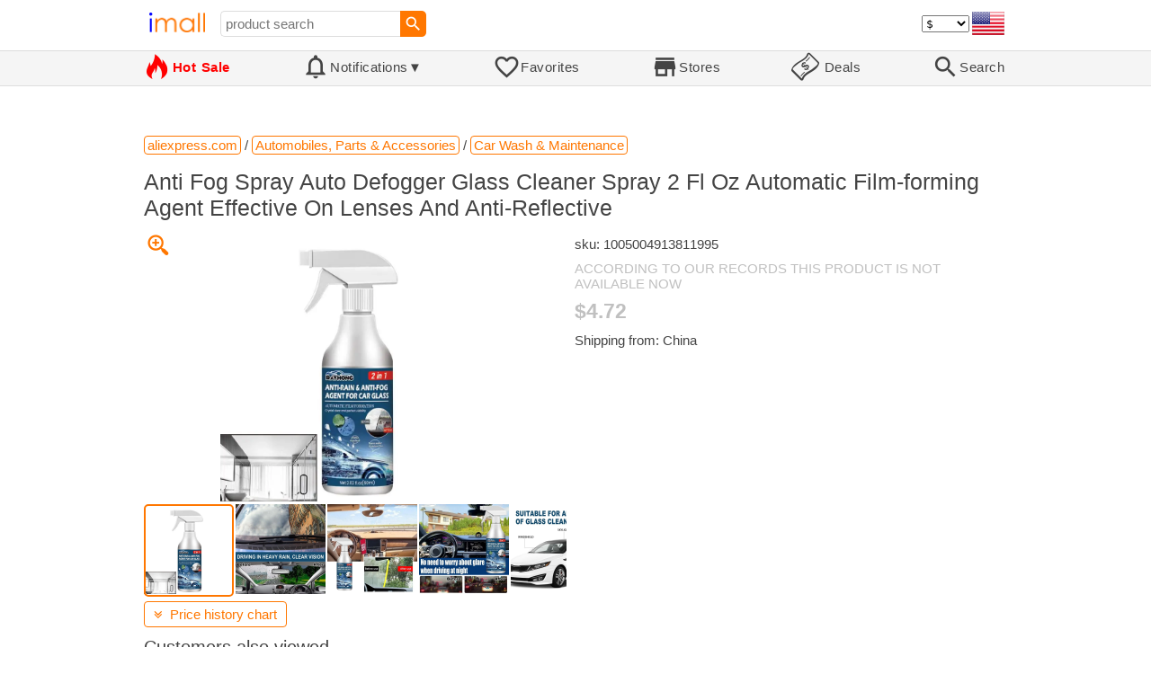

--- FILE ---
content_type: text/html; charset=UTF-8
request_url: https://imall.com/product/Anti-Fog-Spray-Auto-Defogger-Glass-Cleaner-2-Fl-Oz-Automatic-Film-forming-Agent-Effective-On-Lenses-And-Reflective/Automobiles-Parts-Accessories-Car-Wash-Maintenance/aliexpress.com/1005004913811995/144-221390625/en
body_size: 14253
content:

<!DOCTYPE HTML>
<html lang="en">
<head>
<link rel="preload" href="https://imall.com/common/IconsCSS.woff" as="font" type="font/woff2" crossorigin="anonymous">
<link rel="preload" href="https://fonts.gstatic.com/s/materialicons/v46/flUhRq6tzZclQEJ-Vdg-IuiaDsNc.woff2" as="font" type="font/woff2" crossorigin="anonymous">
<link rel="stylesheet" type="text/css" href="/_.css"/>
<script>var fss = {}</script>
<script src="/misc/js/_.js"></script>
<script async onload="LazyLoad_OnLoad()" src="https://cdnjs.cloudflare.com/ajax/libs/vanilla-lazyload/8.12.0/lazyload.min.js"></script>
<link rel="icon" href="/Icon.png" type="image/vnd.microsoft.icon"/>
<link rel="shortcut icon" href="/Icon.png" type="image/vnd.microsoft.icon"/>
<link rel="apple-touch-icon-precomposed" href="/Icon.png"/>

<title>Anti Fog Spray Auto Defogger Glass Cleaner Spray 2 Fl Oz Automatic Film-forming Agent Effective On Lenses And Anti-Reflective - buy at the price of $4.72 in aliexpress.com | imall.com</title>
<meta name="keywords" content="buy Anti Fog Spray Auto Defogger Glass Cleaner Spray 2 Fl Oz Automatic Film-forming Agent Effective On Lenses And Anti-Reflective 1005004913811995 Car Wash &amp; Maintenance Automobiles, Parts Accessories aliexpress.com Price $4.72">
<meta name="description" content="Anti Fog Spray Auto Defogger Glass Cleaner Spray 2 Fl Oz Automatic Film-forming Agent Effective On Lenses And Anti-Reflective in online-store aliexpress.com. Large selection of Car Wash &amp; Maintenance Automobiles, Parts Accessories in United States, United Kingdom, India, Germany, Ukraine, Australia, Canada, France, Sweden, Italy, Netherlands, Poland, Indonesia, Malaysia, Philippines, Spain, Brazil, Thailand, Turkey, Romania, Singapore, Greece, South Korea, Hungary, Mexico, Pakistan, Belgium, Japan, Vietnam, South Africa, Czech Republic, United Arab Emirates, Hong Kong, Switzerland, Portugal, Bulgaria, Saudi Arabia, Iran, Slovakia, Finland, Denmark, Ireland, Israel, China, Taiwan, Norway, Egypt, New Zealand, Croatia, Austria.">
<link rel="canonical" href="https://imall.com/product/Anti-Fog-Spray-Auto-Defogger-Glass-Cleaner-2-Fl-Oz-Automatic-Film-forming-Agent-Effective-On-Lenses-And-Reflective/Automobiles-Parts-Accessories-Car-Wash-Maintenance/aliexpress.com/1005004913811995/144-221390625/en"/>
<meta property="og:type" content="product"/>
<meta property="og:image" content="https://ae04.alicdn.com/kf/S64dab4b4ac3e4ea79955d5265cf14e72i.jpg"/>
<meta property="product:price:amount" content="4.72"/>
<meta property="product:price:currency" content="USD"/>
<meta property="og:title" content="Anti Fog Spray Auto Defogger Glass Cleaner Spray 2 Fl Oz Automatic Film-forming Agent Effective On Lenses And Anti-Reflective - buy at the price of $4.72 in aliexpress.com"/>
<meta property="og:url" content="https://imall.com/product/Anti-Fog-Spray-Auto-Defogger-Glass-Cleaner-2-Fl-Oz-Automatic-Film-forming-Agent-Effective-On-Lenses-And-Reflective/Automobiles-Parts-Accessories-Car-Wash-Maintenance/aliexpress.com/1005004913811995/144-221390625/en"/>

<meta http-equiv="Content-Type" content="text/html; charset=UTF-8"/>
<meta http-equiv="X-UA-Compatible" content="IE=edge"/>
<meta name="apple-mobile-web-app-capable" content="yes"/>
<meta name="mobile-web-app-capable" content="yes"/>
<meta name="viewport" content="width=device-width, initial-scale=1.0"/>
<link rel="manifest" href="/manifest.webapp"/>

<script>
Template_PreInitJS('product', "https:\/\/imall.com\/product\/Anti-Fog-Spray-Auto-Defogger-Glass-Cleaner-2-Fl-Oz-Automatic-Film-forming-Agent-Effective-On-Lenses-And-Reflective\/Automobiles-Parts-Accessories-Car-Wash-Maintenance\/aliexpress.com\/1005004913811995\/144-221390625\/en", 'en', '', '', 'usd', 0, true);
fss.PageCategorization="product_e_144_221390625__1&PageID=1267633580";SessionRequestCreateEx();</script>
</head>
<body class="base_font" ontouchstart="">

<script>
var fssDevice = {};
fssDevice.IsTouch = (('ontouchstart' in w) || (navigator.msMaxTouchPoints > 0));
d.body.className += ' ' + (fssDevice.IsTouch ? 'touch' : 'desktop');

w.addEventListener('resize', Device_IsPhone_Init());
Device_IsPhone_Init();
</script>

<div class="MaxWidth" style="margin-bottom:10px;margin-top:10px;">

<div id="SearchMini" class="navigator_wrap">
<div style="padding-right:5px"><a id="nav_root" href="/?en-us-usd" title="iMall Home" class="navigator_logo_a"><span class="navigator_logo"></span></a></div>
<div class="search" style="font-size:15px;padding-left:10px;">
<form action="/search/" method="get" name="fssSearchMini" onsubmit="return ProductsSearchMini(event)">
<input id="lc_cc_curc_mini" type="hidden">
<div style="display:table-cell;vertical-align:middle;width:100%;"><input id="search_text_mini" name="search_text" type="search" placeholder="product search" title="product search" class="search_input search_text" style="width:100%;min-width:200px;font-size:15px;height:29px;"></div><div style="display:table-cell;vertical-align:middle;white-space:nowrap"><input type="submit" id="btnSearch_mini" onclick=" " class="button search_button" value="&#xE8B6;" style="border:none;font-family:Material Icons;font-size:21px;padding:0;width:29px;height:29px;"></div></form>
</div>

<div style="width:100%"></div>
<div class="notranslate notranslate100"><select id="CurrencyCode" onchange="CurrencyCode_Change(this.value)" title="select currency">
<option value="usd">$ &nbsp; &nbsp;USD
<option value="eur">€ &nbsp; &nbsp;EUR
<option value="rub">руб. RUB
<option value="uah">грн. UAH
</select></div>
<script>CurrencyCode_OptionsCheck();</script>
<script>CurrencyCode_Init();</script><div id="LNI_en"><a onclick="LanguageCodeSet('en')" class="Link Selection notranslate notranslate100" title="English">eng</a></div><div id="LNI_ru"><a onclick="LanguageCodeSet('ru')" class="LinkHover notranslate notranslate100" title="Русский">рус</a></div><div id="LNI_uk"><a onclick="LanguageCodeSet('uk')" class="LinkHover notranslate notranslate100" title="Українська">укр</a></div><script>LanguageNavigator_Init();</script>

<div><a href="/countries/?en#us" id="nav_country" q_class="HoverShadow" title="Select Country"><i class="navigator_country" id="nav_country_img" style="display:block;height:26px;width:36px;background-image: url(https://imall.com/countries/flags/us.png)"></i></a></div>
<script>Device_PhoneFooterHE_Init();</script>
</div>
</div>

<div id="TouchNavigatorPlaceholder"></div>
<div id="TouchNavigator_Wrap" class="SingleLine">
<script>
fssDevice.TouchNavigator_WrapHE = d.getElementById('TouchNavigator_Wrap');
if(fssDevice.IsTouch)
  fssDevice.TouchNavigator_WrapHE.style.display = 'none';
else
  fssDevice.TouchNavigator_WrapHE.style.visibility = 'hidden';
</script>
<div class="MaxWidth" style="overflow-x:auto;overflow-y:hidden;"><div id="TouchNavigator" class="TouchNavigator UserSelectNone"><a id="nav_home" href="/?en-us-usd" class="cell "><span><div class="icon" style="font-family:IconsCSS">&#59465;</div><div class="text">&nbsp;Home</div></span></a><a id="nav_hotsale" class="cell " style="color:red" href="/products/hot/?en-us-usd"><span><div class="icon" style="font-family:IconsCSS">&#59466;</div><div class="text" style="font-weight:bold">&nbsp;Hot Sale</div></span></a><a id="NotificationCountContainer" onclick="NotificationsOnClick(event)" class="cell "><span><div class="icon"><span style="position:relative"><span style="font-size:32px">&#xE7F5;</span><div id="NotificationCount" class="base_font" style="display:none"></div></span></div><div id="NotificationsTitle" class="text">Notifications</div></span></a><a href="/favorites/?en&tab=searches" class="cell "><span><div class="icon">&#xE87E;</div><div class="text">Favorites</div></span></a><a id="nav_stores" href="/stores/?en-us" class="cell "><span><div class="icon">&#xE8D1;</div><div class="text">Stores</div></span></a><a id="nav_deals" href="/deals/?en-us" class="cell "><span><div class="icon" style="font-family:IconsCSS">&#59454;</div><div class="text">&nbsp;Deals</div></span></a><a id="nav_search" href="/search/?en-us-usd" class="cell "><span><div class="icon">&#xE8B6;</div><div class="text">Search</div></span></a></div>
</div></div>
<a id="ContentStart" name="ContentStart"></a>
<div style="height:50px;margin:0 auto;max-width:960px"><div class="GAds_A_DisplayHorizontalHeight50"></div></div><script>
CountryCodeUpdate();

if(!fssDevice.IsTouch)
  d.getElementById('NotificationsTitle').innerHTML += /*fssDevice.IsTouch ? '&#9650' : */'&#9660';

if(!fssDevice.IsTouch)
  TouchNavigator_Init();
w.addEventListener('resize', TouchNavigator_Init);
</script>

<style>
.navigator_country {
  background-position: -2px -6px;
  background-repeat: no-repeat;
  background-size: 40px;
  min-width: 36px;
}
</style>

<div class="body_wrap">
<!--div class="body_wrap_background"> </div-->
<div class="content product" style="max-width:960px"><div id="content">


<script>
ProductUI_Init(144, 221390625, 4.72, 'usd', 0, [1,43.17,77.29743,0.8581976], 1735785550);
function fssSessionInit()
{Product_SessionInit(144,221390625,472, true);}
</script>

<div id="CategoriesBreadcrumbNavigator" itemscope itemtype="http://schema.org/BreadcrumbList"><span itemprop="itemListElement" itemscope itemtype="http://schema.org/ListItem"><a itemprop="item" href="/store/aliexpress.com/?en-usd" class="action_link breadcrumb"><span itemprop="name">aliexpress.com</span></a><meta itemprop="position" content="1"/></span> / <span itemprop="itemListElement" itemscope itemtype="http://schema.org/ListItem"><a itemprop="item" href="/store/aliexpress.com/Automobiles,-Parts-&-Accessories/?en-usd" class="action_link breadcrumb"><span itemprop="name">Automobiles, Parts & Accessories</span></a><meta itemprop="position" content="2"/></span> / <span itemprop="itemListElement" itemscope itemtype="http://schema.org/ListItem"><a itemprop="item" href="/store/aliexpress.com/Automobiles,-Parts-&-Accessories/Car-Wash-&-Maintenance/?en-usd" class="action_link breadcrumb"><span itemprop="name">Car Wash & Maintenance</span></a><meta itemprop="position" content="3"/></span></div><script>Product_CategoriesBreadcrumbNavigator_Fix();</script>


<div itemscope itemtype="http://schema.org/Product">
<div>
<h1 style="margin-left:0;text-align:left" itemprop="name">Anti Fog Spray Auto Defogger Glass Cleaner Spray 2 Fl Oz Automatic Film-forming Agent Effective On Lenses And Anti-Reflective</h1>

<div class="wrap"><a id="ProductImage_Show" href="//ae04.alicdn.com/kf/S64dab4b4ac3e4ea79955d5265cf14e72i.jpg" target="_blank" rel="noopener" class="UserSelectNone action_link_icon">&#59453;</a><div class="product_img_wrap"><img id="ProductImage" referrerpolicy="no-referrer" src="//ae04.alicdn.com/kf/S64dab4b4ac3e4ea79955d5265cf14e72i.jpg" alt="Anti Fog Spray Auto Defogger Glass Cleaner Spray 2 Fl Oz Automatic Film-forming Agent Effective On Lenses And Anti-Reflective" class="product_img" itemprop="image" onclick="ProductImage_Next()"><div id="ProductImage_Thumbnails"><div class="ThumbnailWrap" onclick="ProductImage_CurThumbnailSet(event.currentTarget)"><img referrerpolicy="no-referrer" src="//ae04.alicdn.com/kf/S64dab4b4ac3e4ea79955d5265cf14e72i.jpg" alt="thumb" class="Thumbnail" onerror="ProductImage_OnError(event)"></div><div class="ThumbnailWrap" onclick="ProductImage_CurThumbnailSet(event.currentTarget)"><img referrerpolicy="no-referrer" src="//ae04.alicdn.com/kf/Se49cf52b7f7e4f2884675b88a6c6f2f5O.jpg" alt="thumb" class="Thumbnail" itemprop="image" onerror="ProductImage_OnError(event)"></div><div class="ThumbnailWrap" onclick="ProductImage_CurThumbnailSet(event.currentTarget)"><img referrerpolicy="no-referrer" src="//ae04.alicdn.com/kf/S46d125b75202407ca302e1d538f05ff1t.jpg" alt="thumb" class="Thumbnail" itemprop="image" onerror="ProductImage_OnError(event)"></div><div class="ThumbnailWrap" onclick="ProductImage_CurThumbnailSet(event.currentTarget)"><img referrerpolicy="no-referrer" src="//ae04.alicdn.com/kf/Sca6e835876674de7aa402dc70c792153P.jpg" alt="thumb" class="Thumbnail" itemprop="image" onerror="ProductImage_OnError(event)"></div><div class="ThumbnailWrap" onclick="ProductImage_CurThumbnailSet(event.currentTarget)"><img referrerpolicy="no-referrer" src="//ae04.alicdn.com/kf/S0d5df48105fa4b78b8c02802a1d01d57c.jpg" alt="thumb" class="Thumbnail" itemprop="image" onerror="ProductImage_OnError(event)"></div><div class="ThumbnailWrap" onclick="ProductImage_CurThumbnailSet(event.currentTarget)"><img referrerpolicy="no-referrer" src="//ae04.alicdn.com/kf/S35e5a1a00eff4ed78ad6053ceec317a3x.jpg" alt="thumb" class="Thumbnail" itemprop="image" onerror="ProductImage_OnError(event)"></div></div>
<script>
ProductUI.ProductImage_Thumbnails = d.getElementById('ProductImage_Thumbnails');
ProductImage_CurThumbnailSet(ProductUI.ProductImage_Thumbnails.firstChild, true);
</script>
  </div>
<div class="info">
<div id="ProductInfoWrap" class="info_center">

<meta itemprop="sku" content="1005004913811995"/><div class="sku">sku: 1005004913811995</div><div style="color:silver;word-break:inherit">ACCORDING TO OUR RECORDS THIS PRODUCT IS NOT AVAILABLE NOW</div><div id="ProductPrice_usd" class="PriceWrap"><span itemprop="offers" itemscope itemtype="http://schema.org/Offer"><div class="price notranslate notranslate100" style="color:silver;" title="Price">$4.72</div><meta itemprop="price" content="4.72"/><meta itemprop="priceCurrency" content="USD"/><link itemprop="availability" href="https://schema.org/OutOfStock"></span></div><div id="ProductPrice_uah" class="PriceWrap" style="display:none"><div class="price notranslate notranslate100" style="color:silver;" title="Price">~ <i>204.00 грн.</i></div><div class="OrigPrice">$4.72, $1.00 = 43.17 грн.</div></div><div id="ProductPrice_rub" class="PriceWrap" style="display:none"><div class="price notranslate notranslate100" style="color:silver;" title="Price">~ <i>365.00 руб.</i></div><div class="OrigPrice">$4.72, $1.00 = 77.30 руб.</div></div><div id="ProductPrice_eur" class="PriceWrap" style="display:none"><div class="price notranslate notranslate100" style="color:silver;" title="Price">~ <i>€ 4.06</i></div><div class="OrigPrice">$4.72, € 1.00 = $1.17</div></div><script>Product_ConvertedPriceShow();</script><div>Shipping from: China</div><span id="StoreDoesNotShipWarning" style="display:none"><span class="Icon">&#59423;</span><span class="Text">the store does not ship to your country</span></span></div>
</div>
<div price100="472" class="ProductFavorites ProductFavorite144_221390625 favorite_common UserSelectNone action_link_icon"></div>
</div>
</div>
</div><div style="margin:5px 0 13px 0;position:relative">&nbsp;<span id="PriceHistoryToggle" style="left:0;padding:5px 10px;top:0;min-width: 130px" class="action_link" onclick="ContentVisibleToggle(FPriceHistoryDef)"><span id="PriceHistory_VisibleStateIcon"></span> &nbsp;<span id="PriceHistoryTitle">Price history chart & currency exchange rate</span><script>var FPriceHistoryDef = {Name: 'PriceHistory'};</script></span></div><div id="PriceHistory"><script>ContentVisibleToggle(FPriceHistoryDef, false);</script><script>FPriceHistoryDef.OnToggle_Visible = Product_PriceHistory_Render;Product_PriceHistory_Toggle_TitleUpdate();</script><canvas id="PriceChart" style="height:300px;width:100%"></canvas></div><h2 style="margin-left:0">Customers also viewed</h2><a name="TabNavigator_ViewedIn" style="display: block;height: 3px;"></a><div class="TabNavigator MaxWidth700" style="overflow-x:auto;text-align:center"><a href="?&ViewedIn=this#TabNavigator_ViewedIn" class="UserSelectNone TabHover" style="border-top-left-radius:7px;border-bottom-left-radius:7px;">in this store</a><a href="?#TabNavigator_ViewedIn" class="UserSelectNone TabSelected" style="border-top-right-radius:7px;border-bottom-right-radius:7px;border-right:1px solid #F70;">in other stores</a></div><br><script>ProductFavoritesInit();Products_WindowOnResize_Init();</script><a name="products"></a><div class="TileItems"><div class="Item ItemRT"><a href="/product/LS-GRL-D22C-D24C-TR2C-TR2C1-GPL-%D0%BD%D0%BE%D0%B2%D1%8B%D0%B9-%D0%BE%D1%80%D0%B8%D0%B3%D0%B8%D0%BD%D0%B0%D0%BB%D1%8C%D0%BD%D1%8B%D0%B9/Home-Improvement-Electrical-Equipment-Supplies/aliexpress.ru/1005007667772385/1381-259292746/en"><div class="ItemImgWrap ItemImgWrapRT"><img referrerpolicy="no-referrer" class="ItemImg ItemImgRT" src="//ae-pic-a1.aliexpress-media.com/kf/S6fb76ed3e5484e768951bc217c14bc30W.jpg" alt="

LS GRL-D22C GRL-D24C GRL-TR2C GRL-TR2C1 GPL-D22C GPL-D24C GPL-TR2C GPL-TR2C1 новый и оригинальный" title="LS GRL-D22C GRL-D24C GRL-TR2C GRL-TR2C1 GPL-D22C GPL-D24C GPL-TR2C GPL-TR2C1 новый и оригинальный"></div><div class="price PriceRaw" PriceRaw="160">$160.00</div><div class="title" title="LS GRL-D22C GRL-D24C GRL-TR2C GRL-TR2C1 GPL-D22C GPL-D24C GPL-TR2C GPL-TR2C1 новый и оригинальный">LS GRL-D22C GRL-D24C GRL-TR2C GRL-TR2C1 GPL-D22C GPL-D24C GPL-TR2C GPL-TR2C1 новый и оригинальный</div></a><a href="/store/aliexpress.ru/?en-" class="action_link store_name" style="border-color:transparent">aliexpress.ru</a><div price100="16000" class="ProductFavorites ProductFavorite1381_259292746 favorite_common UserSelectNone action_link_icon"></div></div><div class="Item ItemRT"><a href="/product/%D0%A1%D1%82%D1%80%D0%BE%D0%B8%D1%82%D0%B5%D0%BB%D1%8C%D0%BD%D1%8B%D0%B5-%D0%B1%D0%BB%D0%BE%D0%BA%D0%B8-MOC-%D0%B4%D0%BB%D1%8F-%D0%B4%D0%B2%D0%BE%D1%80%D1%86%D0%B0-%D1%8D%D0%BF%D0%BE%D1%85%D0%B8-%D0%92%D0%BE%D0%B7%D1%80%D0%BE%D0%B6%D0%B4%D0%B5%D0%BD%D0%B8%D1%8F-%D1%84%D0%B8%D0%B3%D1%83%D1%80%D0%BA%D0%B8-%D0%B3%D0%B5%D1%80%D1%80%D0%B8%D0%B0%D0%BD%D0%B0-%D0%B0%D1%80%D1%85%D0%B8%D1%82%D0%B5%D0%BA%D1%82%D1%83%D1%80%D0%B0-%D1%81%D0%B0%D0%B4%D0%BE%D0%B2%D1%8B%D0%B5-%D1%81%D1%82%D0%B0%D1%82%D1%83%D0%B8-%D1%84%D0%BE%D0%BD%D1%82%D0%B0%D0%BD%D1%8B-%D0%B4%D0%B2%D0%BE%D1%80%D0%B5%D1%86-%D0%BA%D0%B8%D1%80%D0%BF%D0%B8%D1%87%D0%B8-%D0%BC%D0%BE%D0%B4%D0%B5%D0%BB%D1%8C-%D0%B8%D0%B3%D1%80%D1%83%D1%88%D0%BA%D0%B8/%D0%BF%D0%BE%D0%B4%D0%B0%D1%80%D0%BE%D0%BA/Home-Appliances-Improvement-Toys-Hobbies-Building-Construction/aliexpress.ru/1005007812257417/1381-260190392/en"><div class="ItemImgWrap ItemImgWrapRT"><img referrerpolicy="no-referrer" class="ItemImg ItemImgRT" src="//ae-pic-a1.aliexpress-media.com/kf/Sfa766b687d0e4864a411d707d07a10201.jpg" alt="

Строительные блоки MOC для дворца эпохи Возрождения, фигурки герриана, архитектура, садовые статуи, фонтаны, возрождения, дворец, кирпичи, модель, игрушки, подарок" title="Строительные блоки MOC для дворца эпохи Возрождения, фигурки герриана, архитектура, садовые статуи, фонтаны, возрождения, дворец, кирпичи, модель, игрушки, подарок"></div><div class="price PriceRaw" PriceRaw="51.07">$51.07</div><div class="title" title="Строительные блоки MOC для дворца эпохи Возрождения, фигурки герриана, архитектура, садовые статуи, фонтаны, возрождения, дворец, кирпичи, модель, игрушки, подарок">Строительные блоки MOC для дворца эпохи Возрождения, фигурки герриана, архитектура, садовые статуи, фонтаны, возрождения, дворец, кирпичи, модель, игрушки, подарок</div></a><a href="/store/aliexpress.ru/?en-" class="action_link store_name" style="border-color:transparent">aliexpress.ru</a><div price100="5107" class="ProductFavorites ProductFavorite1381_260190392 favorite_common UserSelectNone action_link_icon"></div></div><div class="Item ItemRT"><a href="/product/%D0%9D%D0%BE%D0%B2%D0%B8%D0%BD%D0%BA%D0%B0-%D0%BF%D0%BB%D0%B0%D0%BD%D1%88%D0%B5%D1%82%D0%BE%D1%84%D0%BE%D0%BD-%D0%B4%D0%BB%D1%8F-%D0%BD%D0%BE%D1%83%D1%82%D0%B1%D1%83%D0%BA%D0%B0-Acer-%D0%B7%D0%B0%D0%B4%D0%BD%D1%8F%D1%8F-%D0%BA%D1%80%D1%8B%D1%88%D0%BA%D0%B0-%D1%81-%D0%96%D0%9A-%D0%B4%D0%B8%D1%81%D0%BF%D0%BB%D0%B5%D0%B5%D0%BC/Computer-Office-Laptop-Parts-Accessories/aliexpress.ru/1005006664399628/1381-260312569/en"><div class="ItemImgWrap ItemImgWrapRT"><img referrerpolicy="no-referrer" class="ItemImg ItemImgRT" src="//ae-pic-a1.aliexpress-media.com/kf/S340e632f32534e19b8e7c910f7f508ddO.jpg" alt="

Новинка, планшетофон для ноутбука Acer, задняя крышка с ЖК-дисплеем" title="Новинка, планшетофон для ноутбука Acer, задняя крышка с ЖК-дисплеем"></div><div class="price PriceRaw" PriceRaw="25.56">$25.56</div><div class="title" title="Новинка, планшетофон для ноутбука Acer, задняя крышка с ЖК-дисплеем">Новинка, планшетофон для ноутбука Acer, задняя крышка с ЖК-дисплеем</div></a><a href="/store/aliexpress.ru/?en-" class="action_link store_name" style="border-color:transparent">aliexpress.ru</a><div price100="2556" class="ProductFavorites ProductFavorite1381_260312569 favorite_common UserSelectNone action_link_icon"></div></div><div class="Item ItemRT"><a href="/product/16-%D0%B1%D0%B8%D1%82%D0%BD%D1%8B%D0%B9-%D0%94%D0%B0%D1%82%D1%87%D0%B8%D0%BA-%D0%A5%D0%BE%D0%BB%D0%BB%D0%B0-%D1%80%D1%83%D1%87%D0%BD%D0%BE%D0%B9-%D1%82%D0%BE%D1%80%D0%BC%D0%BE%D0%B7-USB-%D0%B4%D0%BB%D1%8F-SIM-%D0%BA%D0%B0%D1%80%D1%82-%D0%B3%D0%BE%D0%BD%D0%BE%D1%87%D0%BD%D1%8B%D1%85-%D0%B8%D0%B3%D1%80-Logitech-G25-27-29-T300-T500-%D0%9F%D0%9A-Windows-%D0%B2%D0%BD%D0%B5%D0%B4%D0%BE%D1%80%D0%BE%D0%B6%D0%BD%D0%B8%D0%BA%D0%B0-%D1%80%D0%B0%D0%BB%D0%BB%D0%B8/Home-Appliances-Improvement-Electrical-Equipment-Supplies-Automobiles-Parts-Accessories-Wear/aliexpress.ru/1005007722679491/1381-260405013/en"><div class="ItemImgWrap ItemImgWrapRT"><img referrerpolicy="no-referrer" class="ItemImg ItemImgRT" src="//ae-pic-a1.aliexpress-media.com/kf/H16b29b4f74534467a48e52434d25e583y.jpg" alt="

16-битный Датчик Холла, ручной тормоз USB для SIM-карт, гоночных игр, Logitech G25/27/29 T300 T500 для ПК, Windows, внедорожника, ралли" title="16-битный Датчик Холла, ручной тормоз USB для SIM-карт, гоночных игр, Logitech G25/27/29 T300 T500 для ПК, Windows, внедорожника, ралли"></div><div class="price PriceRaw" PriceRaw="36.01">$36.01</div><div class="title" title="16-битный Датчик Холла, ручной тормоз USB для SIM-карт, гоночных игр, Logitech G25/27/29 T300 T500 для ПК, Windows, внедорожника, ралли">16-битный Датчик Холла, ручной тормоз USB для SIM-карт, гоночных игр, Logitech G25/27/29 T300 T500 для ПК, Windows, внедорожника, ралли</div></a><a href="/store/aliexpress.ru/?en-" class="action_link store_name" style="border-color:transparent">aliexpress.ru</a><div price100="3601" class="ProductFavorites ProductFavorite1381_260405013 favorite_common UserSelectNone action_link_icon"></div></div><div class="Item ItemRT"><a href="/product/2019-Summer-Hawaii-Party-New-Beach-Style-Hair-Accessories-Travel-Glitter-Hairpins-For-Girls-Silver-And-Gold-Pearl-Clips/Jewelry-Sets-More/aliexpress.com/32994715083/144-21942086/en"><div class="ItemImgWrap ItemImgWrapRT"><img referrerpolicy="no-referrer" class="ItemImg ItemImgRT" src="//ae01.alicdn.com/kf/HTB1ArnENkvoK1RjSZFwq6AiCFXah/2019-New-Fashion-Women-Pearl-Flower-Hairpins-Vintage-Long-Barrettes-Hair-Clips-Metal-Hair-Accessories-Hairgrip.jpg" alt="

2019 Summer Hawaii Party New Beach Style Hair Accessories Travel Glitter Hairpins For Girls Silver And Gold Pearl Hair Clips" title="2019 Summer Hawaii Party New Beach Style Hair Accessories Travel Glitter Hairpins For Girls Silver And Gold Pearl Hair Clips"></div><div class="price PriceRaw" PriceRaw="1.99">$1.99</div><div class="title" title="2019 Summer Hawaii Party New Beach Style Hair Accessories Travel Glitter Hairpins For Girls Silver And Gold Pearl Hair Clips">2019 Summer Hawaii Party New Beach Style Hair Accessories Travel Glitter Hairpins For Girls Silver And Gold Pearl Hair Clips</div></a><a href="/store/aliexpress.com/?en-" class="action_link store_name" style="border-color:transparent">aliexpress.com</a><div price100="199" class="ProductFavorites ProductFavorite144_21942086 favorite_common UserSelectNone action_link_icon"></div></div><div class="Item ItemRT"><a href="/product/Gimbal-Camera-Lens-Protector-Cover-Cap-Accessory-For-Xiaomi-FIMI-X8-SE-Drone-kids-Quadcopter-children-toys-Foldable-E20/Hobbies-Remote-Control-RC-Helicopters/aliexpress.com/4000207354510/144-33855148/en"><div class="ItemImgWrap ItemImgWrapRT"><img referrerpolicy="no-referrer" class="ItemImg ItemImgRT" src="//ae01.alicdn.com/kf/H8db926b83a984289bef91cd591a6c700V/Gimbal-Camera-Lens-Protector-Cover-Cap-Accessory-For-Xiaomi-FIMI-X8-SE-Drone-kids-Drone-Quadcopter.jpg" alt="

Gimbal Camera Lens Protector Cover Cap Accessory For Xiaomi FIMI X8 SE Drone kids Drone Quadcopter children toys Foldable #E20" title="Gimbal Camera Lens Protector Cover Cap Accessory For Xiaomi FIMI X8 SE Drone kids Drone Quadcopter children toys Foldable #E20"></div><div class="price PriceRaw" PriceRaw="3.05">$3.05</div><div class="title" title="Gimbal Camera Lens Protector Cover Cap Accessory For Xiaomi FIMI X8 SE Drone kids Drone Quadcopter children toys Foldable #E20">Gimbal Camera Lens Protector Cover Cap Accessory For Xiaomi FIMI X8 SE Drone kids Drone Quadcopter children toys Foldable #E20</div></a><a href="/store/aliexpress.com/?en-" class="action_link store_name" style="border-color:transparent">aliexpress.com</a><div price100="305" class="ProductFavorites ProductFavorite144_33855148 favorite_common UserSelectNone action_link_icon"></div></div><div class="Item ItemRT"><a href="/product/5646A2V/Switches-Toggle/utmel.com/172-5646A2V/1955-2811855/en"><div class="ItemImgWrap ItemImgWrapRT"><img referrerpolicy="no-referrer" class="ItemImg ItemImgRT" src="//" alt="

5646A2V" title="5646A2V"></div><div class="price PriceRaw" PriceRaw="5.4754">$5.48</div><div class="title" title="5646A2V">5646A2V</div></a><a href="/store/utmel.com/?en-" class="action_link store_name" style="border-color:transparent">utmel.com</a><div price100="548" class="ProductFavorites ProductFavorite1955_2811855 favorite_common UserSelectNone action_link_icon"></div></div><div class="Item ItemRT"><a href="/product/ECS-110.5-S-5PX-TR/Crystals-Oscillators-Resonators/utmel.com/724-ECS-110.5-S-5PX-TR/1955-2841629/en"><div class="ItemImgWrap ItemImgWrapRT"><img referrerpolicy="no-referrer" class="ItemImg ItemImgRT" src="//" alt="

ECS-110.5-S-5PX-TR" title="ECS-110.5-S-5PX-TR"></div><div class="price PriceRaw" PriceRaw="0.36">$0.36</div><div class="title" title="ECS-110.5-S-5PX-TR">ECS-110.5-S-5PX-TR</div></a><a href="/store/utmel.com/?en-" class="action_link store_name" style="border-color:transparent">utmel.com</a><div price100="36" class="ProductFavorites ProductFavorite1955_2841629 favorite_common UserSelectNone action_link_icon"></div></div><div class="Item ItemRT"><a href="/product/ACS06AF22-19SX-003-116/Connectors-Interconnects-Circular/utmel.com/143-ACS06AF22-19SX-003-116/1955-2916897/en"><div class="ItemImgWrap ItemImgWrapRT"><img referrerpolicy="no-referrer" class="ItemImg ItemImgRT" src="//" alt="

ACS06AF22-19SX-003-116" title="ACS06AF22-19SX-003-116"></div><div class="price PriceRaw" PriceRaw="51.8765">$51.88</div><div class="title" title="ACS06AF22-19SX-003-116">ACS06AF22-19SX-003-116</div></a><a href="/store/utmel.com/?en-" class="action_link store_name" style="border-color:transparent">utmel.com</a><div price100="5188" class="ProductFavorites ProductFavorite1955_2916897 favorite_common UserSelectNone action_link_icon"></div></div><div class="Item ItemRT"><a href="/product/ATS-10E-102-C2-R0/Fans-Thermal-Management-Heat-Sinks/utmel.com/56-ATS-10E-102-C2-R0/1955-3040026/en"><div class="ItemImgWrap ItemImgWrapRT"><img referrerpolicy="no-referrer" class="ItemImg ItemImgRT" src="//" alt="

ATS-10E-102-C2-R0" title="ATS-10E-102-C2-R0"></div><div class="price PriceRaw" PriceRaw="8.61">$8.61</div><div class="title" title="ATS-10E-102-C2-R0">ATS-10E-102-C2-R0</div></a><a href="/store/utmel.com/?en-" class="action_link store_name" style="border-color:transparent">utmel.com</a><div price100="861" class="ProductFavorites ProductFavorite1955_3040026 favorite_common UserSelectNone action_link_icon"></div></div><div class="Item ItemRT"><a href="/product/DR-25-1-2-0-SP/Cables-Wires-Management-Heat-Shrink-Tubing/utmel.com/2460-DR-25-1//2-0-SP/1955-3177856/en"><div class="ItemImgWrap ItemImgWrapRT"><img referrerpolicy="no-referrer" class="ItemImg ItemImgRT" src="//" alt="

DR-25-1/2-0-SP" title="DR-25-1/2-0-SP"></div><div class="price PriceRaw" PriceRaw="7.0536">$7.05</div><div class="title" title="DR-25-1/2-0-SP">DR-25-1/2-0-SP</div></a><a href="/store/utmel.com/?en-" class="action_link store_name" style="border-color:transparent">utmel.com</a><div price100="705" class="ProductFavorites ProductFavorite1955_3177856 favorite_common UserSelectNone action_link_icon"></div></div><div class="Item ItemRT"><a href="/product/ICL3245ECB/Integrated-Circuits-ICs-Interface-Drivers-Receivers-Transceivers/utmel.com/1244-ICL3245ECB/1955-3618921/en"><div class="ItemImgWrap ItemImgWrapRT"><img referrerpolicy="no-referrer" class="ItemImg ItemImgRT" src="//" alt="

ICL3245ECB" title="ICL3245ECB"></div><div class="price PriceRaw" PriceRaw="2.8764">$2.88</div><div class="title" title="ICL3245ECB">ICL3245ECB</div></a><a href="/store/utmel.com/?en-" class="action_link store_name" style="border-color:transparent">utmel.com</a><div price100="288" class="ProductFavorites ProductFavorite1955_3618921 favorite_common UserSelectNone action_link_icon"></div></div><div class="Item ItemRT"><a href="/product/Summer-Flat-Sandals-for-Women-Rhinestone-Elastic-Back-Strap-Gladiator-Woman-Comfortable-Non-Slip-Beach-Shoes-36-%D0%B1%D0%B5%D0%B6%D0%B5%D0%B2%D1%8B%D0%B9/Joom-%D0%9E%D0%B1%D1%83%D0%B2%D1%8C-%D0%96%D0%B5%D0%BD%D1%81%D0%BA%D0%B0%D1%8F-%D0%A1%D0%B0%D0%BD%D0%B4%D0%B0%D0%BB%D0%B8%D0%B8-%D0%B2%D1%8C%D0%B5%D1%82%D0%BD%D0%B0%D0%BC%D0%BA%D0%B8/Motivational-Running/joom.ru/6742fbad1db5b501c1b364f2/1893-10415201/en"><div class="ItemImgWrap ItemImgWrapRT"><img referrerpolicy="no-referrer" class="ItemImg ItemImgRT" src="//img.joomcdn.net/db738da55772e28327d95bfeff29c0462017c547_original.jpeg" alt="

Summer Flat Sandals for Women Rhinestone Elastic Back Strap Gladiator Sandals Woman Comfortable Non Slip Beach Shoes for Women 36 бежевый" title="Summer Flat Sandals for Women Rhinestone Elastic Back Strap Gladiator Sandals Woman Comfortable Non Slip Beach Shoes for Women 36 бежевый"></div><div class="price PriceRaw" PriceRaw="56.26319">$56.26</div><div class="title" title="Summer Flat Sandals for Women Rhinestone Elastic Back Strap Gladiator Sandals Woman Comfortable Non Slip Beach Shoes for Women 36 бежевый">Summer Flat Sandals for Women Rhinestone Elastic Back Strap Gladiator Sandals Woman Comfortable Non Slip Beach Shoes for Women 36 бежевый</div></a><a href="/store/joom.ru/?en-" class="action_link store_name" style="border-color:transparent">joom.ru</a><div price100="434900" class="ProductFavorites ProductFavorite1893_10415201 favorite_common UserSelectNone action_link_icon"></div></div><div class="Item ItemRT"><a href="/product/%D0%A3%D0%BD%D0%B8%D0%B2%D0%B5%D1%80%D1%81%D0%B0%D0%BB%D1%8C%D0%BD%D0%B0%D1%8F-%D0%B7%D0%B0%D0%BC%D0%B5%D0%BD%D0%B0-%D0%B1%D0%B5%D0%BD%D0%B7%D0%BE%D0%BF%D0%B8%D0%BB%D1%8B-%D1%81%D1%82%D0%B0%D0%B1%D0%B8%D0%BB%D1%8C%D0%BD%D0%B0%D1%8F-%D1%80%D0%B0%D0%B1%D0%BE%D1%82%D0%B0-%D0%BB%D0%B5%D0%B3%D0%BA%D0%BE-%D0%B8%D1%81%D0%BF%D0%BE%D0%BB%D1%8C%D0%B7%D0%BE%D0%B2%D0%B0%D1%82%D1%8C-%D0%BA%D1%80%D0%B0%D1%81%D0%BD%D1%8B%D0%B9/Joom-%D0%A1%D1%82%D1%80%D0%BE%D0%B8%D1%82%D0%B5%D0%BB%D1%8C%D1%81%D1%82%D0%B2%D0%BE-%D1%80%D0%B5%D0%BC%D0%BE%D0%BD%D1%82-%D0%98%D0%BD%D1%81%D1%82%D1%80%D1%83%D0%BC%D0%B5%D0%BD%D1%82%D1%8B-%D0%B0%D0%BA%D1%81%D0%B5%D1%81%D1%81%D1%83%D0%B0%D1%80%D1%8B-%D0%AD%D0%BB%D0%B5%D0%BA%D1%82%D1%80%D0%BE%D0%B8%D0%BD%D1%81%D1%82%D1%80%D1%83%D0%BC%D0%B5%D0%BD%D1%82%D1%8B-%D0%9F%D1%80%D0%B8%D0%BD%D0%B0%D0%B4%D0%BB%D0%B5%D0%B6%D0%BD%D0%BE%D1%81%D1%82%D0%B8-%D0%B4%D0%BB%D1%8F/Invincible/joom.ru/6743f4b5f0225801f0d10c0d/1893-10517373/en"><div class="ItemImgWrap ItemImgWrapRT"><img referrerpolicy="no-referrer" class="ItemImg ItemImgRT" src="//img.joomcdn.net/8a94a53f951915962c9af6907f9bc7a033b4ebf5_original.jpeg" alt="

Универсальная замена бензопилы, стабильная работа, легко использовать красный" title="Универсальная замена бензопилы, стабильная работа, легко использовать красный"></div><div class="price PriceRaw" PriceRaw="11.371659">$11.37</div><div class="title" title="Универсальная замена бензопилы, стабильная работа, легко использовать красный">Универсальная замена бензопилы, стабильная работа, легко использовать красный</div></a><a href="/store/joom.ru/?en-" class="action_link store_name" style="border-color:transparent">joom.ru</a><div price100="87900" class="ProductFavorites ProductFavorite1893_10517373 favorite_common UserSelectNone action_link_icon"></div></div><div class="Item ItemRT" title="According to our records this product is not available now"><a href="/product/Replay-Damen-Jeans-marineblau-Gr.-28/Women%27s-Clothing/momoxfashion.com/0zaunv2/2048-4652094/en"><div class="ItemImgWrap ItemImgWrapRT"><img referrerpolicy="no-referrer" class="ItemImg ItemImgRT" src="//image.momoxfashion.com/Replay-Damen-Jeans-0zaunv2-0-zoom" alt="

Replay Damen Jeans, marineblau, Gr. 28" title="Replay Damen Jeans, marineblau, Gr. 28"></div><div class="price PriceRaw" style="color:silver" PriceRaw="36.00569">$36.01</div><div class="title" style="color:silver" title="Replay Damen Jeans, marineblau, Gr. 28">Replay Damen Jeans, marineblau, Gr. 28</div></a><a href="/store/momoxfashion.com/?en-" class="action_link store_name" style="border-color:transparent">momoxfashion.com</a><div price100="3090" class="ProductFavorites ProductFavorite2048_4652094 favorite_common UserSelectNone action_link_icon"></div></div><div class="Item ItemRT" title="According to our records this product is not available now"><a href="/product/%D0%A7%D0%B5%D1%85%D0%BE%D0%BB-%D0%B4%D0%BB%D1%8F-Apple-iPhone-12-Mini-%D0%A0%D0%B0%D0%B7%D0%BD%D0%BE%D1%86%D0%B2%D0%B5%D1%82%D0%BD%D0%B0%D1%8F-%D0%B3%D0%B8%D1%80%D0%BB%D1%8F%D0%BD%D0%B4%D0%B0-%D0%91%D0%B5%D0%BB%D1%8B%D0%B9-%D0%BA%D1%80%D0%B0%D1%81%D0%BD%D1%8B%D0%B9-%D1%81%D0%B8%D0%BD%D0%B8%D0%B9-12650-5/%D0%AD%D0%BB%D0%B5%D0%BA%D1%82%D1%80%D0%BE%D0%BD%D0%B8%D0%BA%D0%B0-%D0%9C%D0%BE%D0%B1%D0%B8%D0%BB%D1%8C%D0%BD%D1%8B%D0%B5-%D1%82%D0%B5%D0%BB%D0%B5%D1%84%D0%BE%D0%BD%D1%8B-%D0%B0%D0%BA%D1%81%D0%B5%D1%81%D1%81%D1%83%D0%B0%D1%80%D1%8B-%D1%82%D0%B5%D0%BB%D0%B5%D1%84%D0%BE%D0%BD%D0%BE%D0%B2-%D0%A7%D0%B5%D1%85%D0%BB%D1%8B-%D1%81%D0%BC%D0%B0%D1%80%D1%82%D1%84%D0%BE%D0%BD%D0%BE%D0%B2/Case-Place/goods.ru/600009735842/589-18169432/en"><div class="ItemImgWrap ItemImgWrapRT"><img referrerpolicy="no-referrer" class="ItemImg ItemImgRT" src="//main-cdn.sbermegamarket.ru/hlr-system/-10/165/256/181/229/194/2/600009735842b0.jpeg" alt="

Чехол для Apple iPhone 12 Mini &quot;Разноцветная гирлянда&quot;, Белый;красный;синий, 12650-5" title="Чехол для Apple iPhone 12 Mini &quot;Разноцветная гирлянда&quot;, Белый;красный;синий, 12650-5"></div><div class="price PriceRaw" style="color:silver" PriceRaw="3.480064">$3.48</div><div class="title" style="color:silver" title="Чехол для Apple iPhone 12 Mini &quot;Разноцветная гирлянда&quot;, Белый;красный;синий, 12650-5">Чехол для Apple iPhone 12 Mini &quot;Разноцветная гирлянда&quot;, Белый;красный;синий, 12650-5</div></a><a href="/store/goods.ru/?en-" class="action_link store_name" style="border-color:transparent">goods.ru</a><div price100="26900" class="ProductFavorites ProductFavorite589_18169432 favorite_common UserSelectNone action_link_icon"></div></div><div class="Item ItemRT" title="According to our records this product is not available now"><a href="/product/women%27s-two-piece-pants-casual-loose-summer-cotton-suit-100-long-sleeve-set-women-tracksuit-shirt-shor-White/Apparel-Accessories-Clothing/dhgate.com/883454307/520-68318865/en"><div class="ItemImgWrap ItemImgWrapRT"><img referrerpolicy="no-referrer" class="ItemImg ItemImgRT" src="//www.dhresource.com/600x600/f3/albu/km/o/09/20341f34-7912-4389-9334-bd57bc4a6570.jpg" alt="

women's two piece pants casual loose women's summer cotton suit 100% long sleeve two piece set women tracksuit suit shirt and shor, White" title="women's two piece pants casual loose women's summer cotton suit 100% long sleeve two piece set women tracksuit suit shirt and shor, White"></div><div class="price PriceRaw" style="color:silver" PriceRaw="31.69">$31.69</div><div class="title" style="color:silver" title="women's two piece pants casual loose women's summer cotton suit 100% long sleeve two piece set women tracksuit suit shirt and shor, White">women's two piece pants casual loose women's summer cotton suit 100% long sleeve two piece set women tracksuit suit shirt and shor, White</div></a><a href="/store/dhgate.com/?en-" class="action_link store_name" style="border-color:transparent">dhgate.com</a><div price100="3169" class="ProductFavorites ProductFavorite520_68318865 favorite_common UserSelectNone action_link_icon"></div></div><div class="Item ItemRT" title="According to our records this product is not available now"><a href="/product/transparent-ladies-bag-acrylic-color-box-brand-evening-dress-portable-messenger-wedding-female-clutch/%D0%91%D0%B0%D0%B3%D0%B0%D0%B6-%D1%81%D1%83%D0%BC%D0%BA%D0%B8/dhgate.com/718577268/563-68282196/en"><div class="ItemImgWrap ItemImgWrapRT"><img referrerpolicy="no-referrer" class="ItemImg ItemImgRT" src="//www.dhresource.com/600x600/f2/albu/g20/M01/12/35/rBVaqWEHnWyAd9JdAAsM9lT1kUY825.jpg" alt="

transparent ladies bag acrylic color box brand ladies evening dress portable messenger bag wedding female clutch bag" title="transparent ladies bag acrylic color box brand ladies evening dress portable messenger bag wedding female clutch bag"></div><div class="price PriceRaw" style="color:silver" PriceRaw="41.128662">$41.13</div><div class="title" style="color:silver" title="transparent ladies bag acrylic color box brand ladies evening dress portable messenger bag wedding female clutch bag">transparent ladies bag acrylic color box brand ladies evening dress portable messenger bag wedding female clutch bag</div></a><a href="/store/dhgate.com/?en-" class="action_link store_name" style="border-color:transparent">dhgate.com</a><div price100="317914" class="ProductFavorites ProductFavorite563_68282196 favorite_common UserSelectNone action_link_icon"></div></div><div class="Item ItemRT" title="According to our records this product is not available now"><a href="/product/925-sterling-silver-mermaid-ursula-ring-fit-pandora-jewelry-engagement-wedding-lovers-fashion-for-women/Apparel-Accessories-Rings/dhgate.com/883799687/520-68358216/en"><div class="ItemImgWrap ItemImgWrapRT"><img referrerpolicy="no-referrer" class="ItemImg ItemImgRT" src="//www.dhresource.com/600x600/f3/albu/km/o/11/f9abdcb1-cb39-4c99-8cf8-67e369231e4d.jpg" alt="

925 sterling silver mermaid ursula ring fit pandora jewelry engagement wedding lovers fashion ring for women" title="925 sterling silver mermaid ursula ring fit pandora jewelry engagement wedding lovers fashion ring for women"></div><div class="price PriceRaw" style="color:silver" PriceRaw="18.76">$18.76</div><div class="title" style="color:silver" title="925 sterling silver mermaid ursula ring fit pandora jewelry engagement wedding lovers fashion ring for women">925 sterling silver mermaid ursula ring fit pandora jewelry engagement wedding lovers fashion ring for women</div></a><a href="/store/dhgate.com/?en-" class="action_link store_name" style="border-color:transparent">dhgate.com</a><div price100="1876" class="ProductFavorites ProductFavorite520_68358216 favorite_common UserSelectNone action_link_icon"></div></div><div class="Item ItemRT" title="According to our records this product is not available now"><a href="/product/2023-Basketball-Shoes-Jumpman-5-Stealth-2.0-White-Hyper-Royal-Men-Outdoor-SNKRS-Sports-With-Original-Box/Accessories/dhgate.com/1106342330249068636/17-54669805/en"><div class="ItemImgWrap ItemImgWrapRT"><img referrerpolicy="no-referrer" class="ItemImg ItemImgRT" src="//www.dhresource.com/f3/albu/km/s/11/ea169a64-9cf1-43b5-8e92-406635cbec11.jpg" alt="

2023 Basketball Shoes Jumpman 5 Stealth 2.0 White Hyper Royal Men Shoes Outdoor SNKRS Sports With Original Box" title="2023 Basketball Shoes Jumpman 5 Stealth 2.0 White Hyper Royal Men Shoes Outdoor SNKRS Sports With Original Box"></div><div class="price PriceRaw" style="color:silver" PriceRaw="191.09">$191.09</div><div class="title" style="color:silver" title="2023 Basketball Shoes Jumpman 5 Stealth 2.0 White Hyper Royal Men Shoes Outdoor SNKRS Sports With Original Box">2023 Basketball Shoes Jumpman 5 Stealth 2.0 White Hyper Royal Men Shoes Outdoor SNKRS Sports With Original Box</div></a><a href="/store/dhgate.com/?en-" class="action_link store_name" style="border-color:transparent">dhgate.com</a><div price100="19109" class="ProductFavorites ProductFavorite17_54669805 favorite_common UserSelectNone action_link_icon"></div></div><div class="Item ItemRT" title="According to our records this product is not available now"><a href="/product/%D0%A1%D0%BF%D0%B5%D1%86%D0%B8%D0%B0%D0%BB%D1%8C%D0%BD%D1%8B%D0%B9-%D1%83%D1%80%D0%BE%D0%B2%D0%B5%D0%BD%D1%8C-%D0%9A%D1%80%D0%B0%D1%82%D0%BE%D0%BD-%D0%A3%D0%A1%D0%A1-1-5-2/%D0%A0%D1%83%D1%87%D0%BD%D0%BE%D0%B9-%D0%B8%D0%BD%D1%81%D1%82%D1%80%D1%83%D0%BC%D0%B5%D0%BD%D1%82-%D0%B8%D0%B7%D0%BC%D0%B5%D1%80%D0%B8%D1%82%D0%B5%D0%BB%D1%8C%D0%BD%D1%8B%D0%B9-%D0%A3%D1%80%D0%BE%D0%B2%D0%BD%D0%B8-%D1%81%D1%82%D1%80%D0%BE%D0%B8%D1%82%D0%B5%D0%BB%D1%8C%D0%BD%D1%8B%D0%B5-%D0%9F%D1%83%D0%B7%D1%8B%D1%80%D1%8C%D0%BA%D0%BE%D0%B2%D1%8B%D0%B5/vseinstrumenti.ru/1132250/163-1303478/en"><div class="ItemImgWrap ItemImgWrapRT"><img referrerpolicy="no-referrer" class="ItemImg ItemImgRT" src="//img.vseinstrumenti.ru/images/goods/1132250/1000x1000/52336802.jpg" alt="

Специальный уровень Кратон, УСС-1,5-1,2" title="Специальный уровень Кратон, УСС-1,5-1,2"></div><div class="price PriceRaw" style="color:silver" PriceRaw="11.643337">$11.64</div><div class="title" style="color:silver" title="Специальный уровень Кратон, УСС-1,5-1,2">Специальный уровень Кратон, УСС-1,5-1,2</div></a><a href="/store/vseinstrumenti.ru/?en-" class="action_link store_name" style="border-color:transparent">vseinstrumenti.ru</a><div price100="90000" class="ProductFavorites ProductFavorite163_1303478 favorite_common UserSelectNone action_link_icon"></div></div><div class="Item ItemRT" title="According to our records this product is not available now"><a href="/product/%D0%9F%D1%83%D1%85%D0%BE%D0%B2%D0%B8%D0%BA-adidas-%D0%A7%D0%B5%D1%80%D0%BD%D1%8B%D0%B9-W-Helionic-Ho-J/%D0%96%D0%B5%D0%BD%D1%89%D0%B8%D0%BD%D0%B0%D0%BC-%D0%9E%D0%B4%D0%B5%D0%B6%D0%B4%D0%B0-%D0%92%D0%B5%D1%80%D1%85%D0%BD%D1%8F%D1%8F-%D0%9F%D1%83%D1%85%D0%BE%D0%B2%D0%B8%D0%BA%D0%B8-%D0%B7%D0%B8%D0%BC%D0%BD%D0%B8%D0%B5-%D0%BA%D1%83%D1%80%D1%82%D0%BA%D0%B8/lamoda.ua/AD002EWKTOM3/24-1831714/en"><div class="ItemImgWrap ItemImgWrapRT"><img referrerpolicy="no-referrer" class="ItemImg ItemImgRT" src="//a.lmcdn.ru/pi/img600x866/A/D/AD002EWKTOM3_12072291_1_v1_2x.jpg" alt="

Пуховик adidas, Черный, W Helionic Ho J" title="Пуховик adidas, Черный, W Helionic Ho J"></div><div class="price PriceRaw" style="color:silver" PriceRaw="86.26361">$86.26</div><div class="title" style="color:silver" title="Пуховик adidas, Черный, W Helionic Ho J">Пуховик adidas, Черный, W Helionic Ho J</div></a><a href="/store/lamoda.ua/?en-" class="action_link store_name" style="border-color:transparent">lamoda.ua</a><div price100="372400" class="ProductFavorites ProductFavorite24_1831714 favorite_common UserSelectNone action_link_icon"></div></div><div class="Item ItemRT" title="According to our records this product is not available now"><a href="/product/%D0%9F%D1%80%D0%B5%D0%B4%D0%BC%D0%B5%D1%82%D1%8B-DIY-%D0%9C%D0%BD%D0%BE%D0%B3%D0%BE%D1%86%D0%B2%D0%B5%D1%82%D0%BD%D1%8B%D0%B9/%D0%94%D0%BE%D0%BC-%D0%B6%D0%B8%D0%B7%D0%BD%D1%8C-%D0%9E%D1%81%D0%BD%D0%BE%D0%B2%D1%8B-%D0%B4%D0%BB%D1%8F-%D0%B6%D0%B8%D0%B7%D0%BD%D0%B8/shein.com/shdiysup18201210686/96-1572689/en"><div class="ItemImgWrap ItemImgWrapRT"><img referrerpolicy="no-referrer" class="ItemImg ItemImgRT" src="//img.ltwebstatic.com/images3_pi/2020/12/16/160808791176125233416b723e1b18d2187992d5c1_im_600x799.jpg" alt="

Предметы DIY, Многоцветный" title="Предметы DIY, Многоцветный"></div><div class="price PriceRaw" style="color:silver" PriceRaw="5.045446">$5.05</div><div class="title" style="color:silver" title="Предметы DIY, Многоцветный">Предметы DIY, Многоцветный</div></a><a href="/store/shein.com/?en-" class="action_link store_name" style="border-color:transparent">shein.com</a><div price100="39000" class="ProductFavorites ProductFavorite96_1572689 favorite_common UserSelectNone action_link_icon"></div></div><div class="Item ItemRT" title="According to our records this product is not available now"><a href="/product/%D0%91%D1%80%D1%8E%D0%BA%D0%B8-%D0%B6%D0%B5%D0%BD%D1%81%D0%BA%D0%B8%D0%B5-Giulia-%D1%87%D0%B5%D1%80%D0%BD%D1%8B%D0%B5-M-LEGGY-GO-UP-02/%D0%9E%D0%B4%D0%B5%D0%B6%D0%B4%D0%B0-%D0%BE%D0%B1%D1%83%D0%B2%D1%8C-%D0%B0%D0%BA%D1%81%D0%B5%D1%81%D1%81%D1%83%D0%B0%D1%80%D1%8B-%D0%96%D0%B5%D0%BD%D1%81%D0%BA%D0%B0%D1%8F-%D0%94%D0%BE%D0%BC%D0%B0%D1%88%D0%BD%D1%8F%D1%8F-%D0%94%D0%BE%D0%BC%D0%B0%D1%88%D0%BD%D0%B8%D0%B5-%D1%88%D0%BE%D1%80%D1%82%D1%8B-%D0%BB%D0%B5%D0%B3%D0%B3%D0%B8%D0%BD%D1%81%D1%8B/goods.ru/100025635828/589-1823416/en"><div class="ItemImgWrap ItemImgWrapRT"><img referrerpolicy="no-referrer" class="ItemImg ItemImgRT" src="//main-cdn.goods.ru/hlr-system/1546452112/100025635828b0.jpg" alt="

Брюки женские Giulia черные M, LEGGY GO UP 02" title="Брюки женские Giulia черные M, LEGGY GO UP 02"></div><div class="price PriceRaw" style="color:silver" PriceRaw="7.3741136">$7.37</div><div class="title" style="color:silver" title="Брюки женские Giulia черные M, LEGGY GO UP 02">Брюки женские Giulia черные M, LEGGY GO UP 02</div></a><a href="/store/goods.ru/?en-" class="action_link store_name" style="border-color:transparent">goods.ru</a><div price100="57000" class="ProductFavorites ProductFavorite589_1823416 favorite_common UserSelectNone action_link_icon"></div></div><div class="Item ItemRT" title="According to our records this product is not available now"><a href="/product/new-rhinestone-bright-diamond-slippers-crystal-hollow-flat-slide-ladies-open-toe-comfort-slip-on-outdoor-beach-sandals-Black/Apparel-Accessories-Shoes/dhgate.com/562778184/520-17061237/en"><div class="ItemImgWrap ItemImgWrapRT"><img referrerpolicy="no-referrer" class="ItemImg ItemImgRT" src="//www.dhresource.com/600x600/f2/albu/g11/M01/95/A0/rBNaFl8lFBuAUw27AAVVDFcmehI991.jpg" alt="

new rhinestone bright diamond slippers crystal hollow flat slide ladies open toe comfort slip on outdoor beach sandals, Black" title="new rhinestone bright diamond slippers crystal hollow flat slide ladies open toe comfort slip on outdoor beach sandals, Black"></div><div class="price PriceRaw" style="color:silver" PriceRaw="25.17">$25.17</div><div class="title" style="color:silver" title="new rhinestone bright diamond slippers crystal hollow flat slide ladies open toe comfort slip on outdoor beach sandals, Black">new rhinestone bright diamond slippers crystal hollow flat slide ladies open toe comfort slip on outdoor beach sandals, Black</div></a><a href="/store/dhgate.com/?en-" class="action_link store_name" style="border-color:transparent">dhgate.com</a><div price100="2517" class="ProductFavorites ProductFavorite520_17061237 favorite_common UserSelectNone action_link_icon"></div></div><div class="Item ItemRT" title="According to our records this product is not available now"><a href="/product/For-Nissan-Tiida-2016-2017-ABS-Chrome-Accessories-Car-Front-Fog-Lights-Cover-Decoration-Lamp-Frame-Trim-2Pcs/Home-Improvement-Furniture-Apparel-Electronic-Components-Supplies-Office-School-Garden-Automobiles-Parts-Auto-Replacement/aliexpress.com/4000978809200/144-82444264/en"><div class="ItemImgWrap ItemImgWrapRT"><img referrerpolicy="no-referrer" class="ItemImg ItemImgRT" src="//ae01.alicdn.com/kf/H04d1490b6d674fb685eaf6d42f3a7173y/For-Nissan-Tiida-2016-2017-ABS-Chrome-Accessories-Car-Front-Fog-Lights-Cover-Decoration-Fog-Lamp.jpg_350x350.jpg" alt="

For Nissan Tiida 2016 2017 ABS Chrome Accessories Car Front Fog Lights Cover Decoration Fog Lamp Frame Trim 2Pcs" title="For Nissan Tiida 2016 2017 ABS Chrome Accessories Car Front Fog Lights Cover Decoration Fog Lamp Frame Trim 2Pcs"></div><div class="price PriceRaw" style="color:silver" PriceRaw="19.23">$19.23</div><div class="title" style="color:silver" title="For Nissan Tiida 2016 2017 ABS Chrome Accessories Car Front Fog Lights Cover Decoration Fog Lamp Frame Trim 2Pcs">For Nissan Tiida 2016 2017 ABS Chrome Accessories Car Front Fog Lights Cover Decoration Fog Lamp Frame Trim 2Pcs</div></a><a href="/store/aliexpress.com/?en-" class="action_link store_name" style="border-color:transparent">aliexpress.com</a><div price100="1923" class="ProductFavorites ProductFavorite144_82444264 favorite_common UserSelectNone action_link_icon"></div></div><div class="Item ItemRT" title="According to our records this product is not available now"><a href="/product/Gold-Moon-Pendant-Necklace-for-Women-Layer-Chain-Link-Choker-Sequins-Necklaces-collar-mujer-bijoux-femme-2020-Vintage-Jewelry/Home-Improvement-Furniture-Apparel-Accessories-Electronic-Components-Supplies-Office-School-Garden-Fashion/aliexpress.com/1005001298377159/144-82501347/en"><div class="ItemImgWrap ItemImgWrapRT"><img referrerpolicy="no-referrer" class="ItemImg ItemImgRT" src="//ae01.alicdn.com/kf/H9a36277b1b97479cb01c8038195986080/Gold-Moon-Pendant-Necklace-for-Women-Layer-Chain-Link-Choker-Sequins-Necklaces-collar-mujer-bijoux-femme.jpg_350x350.jpg" alt="

Gold Moon Pendant Necklace for Women Layer Chain Link Choker Sequins Necklaces collar mujer bijoux femme 2020 Vintage Jewelry" title="Gold Moon Pendant Necklace for Women Layer Chain Link Choker Sequins Necklaces collar mujer bijoux femme 2020 Vintage Jewelry"></div><div class="price PriceRaw" style="color:silver" PriceRaw="1.19">$1.19</div><div class="title" style="color:silver" title="Gold Moon Pendant Necklace for Women Layer Chain Link Choker Sequins Necklaces collar mujer bijoux femme 2020 Vintage Jewelry">Gold Moon Pendant Necklace for Women Layer Chain Link Choker Sequins Necklaces collar mujer bijoux femme 2020 Vintage Jewelry</div></a><a href="/store/aliexpress.com/?en-" class="action_link store_name" style="border-color:transparent">aliexpress.com</a><div price100="119" class="ProductFavorites ProductFavorite144_82501347 favorite_common UserSelectNone action_link_icon"></div></div><div class="Item ItemRT" title="According to our records this product is not available now"><a href="/product/black-lives-matter100-cotton-mens-t-shirts-women-tshirt-summer-designer-clothes-men-clothing-white-fashion-shirt-crew-neck-sweatshirt-22-Gray-blue/Apparel-Accessories-Activewear/dhgate.com/547863254/520-11204797/en"><div class="ItemImgWrap ItemImgWrapRT"><img referrerpolicy="no-referrer" class="ItemImg ItemImgRT" src="//www.dhresource.com/600x600/f2/albu/g9/M00/CB/DB/rBVaWF7lVMeAUZMYAAOJFiDWox4009.jpg" alt="

black lives matter100% cotton mens t shirts women tshirt summer designer clothes men clothing white fashion t shirt crew neck sweatshirt #22, Gray;blue" title="black lives matter100% cotton mens t shirts women tshirt summer designer clothes men clothing white fashion t shirt crew neck sweatshirt #22, Gray;blue"></div><div class="price PriceRaw" style="color:silver" PriceRaw="25.41">$25.41</div><div class="title" style="color:silver" title="black lives matter100% cotton mens t shirts women tshirt summer designer clothes men clothing white fashion t shirt crew neck sweatshirt #22, Gray;blue">black lives matter100% cotton mens t shirts women tshirt summer designer clothes men clothing white fashion t shirt crew neck sweatshirt #22, Gray;blue</div></a><a href="/store/dhgate.com/?en-" class="action_link store_name" style="border-color:transparent">dhgate.com</a><div price100="2541" class="ProductFavorites ProductFavorite520_11204797 favorite_common UserSelectNone action_link_icon"></div></div><div class="Item ItemRT" title="According to our records this product is not available now"><a href="/product/2020-brand-luxury-designer-clothes-long-sleeve-windbreaker-windrunner-men-zipper-waterproof-jackets-size-m-4xl-Black-brown/Apparel-Accessories-Clothing-Outerwear/dhgate.com/552955737/520-11304328/en"><div class="ItemImgWrap ItemImgWrapRT"><img referrerpolicy="no-referrer" class="ItemImg ItemImgRT" src="//www.dhresource.com/600x600/f2/albu/g10/M00/B1/39/rBVaVl8AHOCAUI0ZAADZezyZr8I394.jpg" alt="

2020 brand luxury designer clothes long sleeve windbreaker windrunner men zipper waterproof jackets size m-4xl, Black;brown" title="2020 brand luxury designer clothes long sleeve windbreaker windrunner men zipper waterproof jackets size m-4xl, Black;brown"></div><div class="price PriceRaw" style="color:silver" PriceRaw="53.03">$53.03</div><div class="title" style="color:silver" title="2020 brand luxury designer clothes long sleeve windbreaker windrunner men zipper waterproof jackets size m-4xl, Black;brown">2020 brand luxury designer clothes long sleeve windbreaker windrunner men zipper waterproof jackets size m-4xl, Black;brown</div></a><a href="/store/dhgate.com/?en-" class="action_link store_name" style="border-color:transparent">dhgate.com</a><div price100="5303" class="ProductFavorites ProductFavorite520_11304328 favorite_common UserSelectNone action_link_icon"></div></div><div class="Item ItemRT" title="According to our records this product is not available now"><a href="/product/i-cant-breathewholesale-outdoor-seamless-versatile-magic-skull-scarves-face-mask-cycling-riding-masks-warm-neckerchief-halloween-co-Blue-black/%D0%9F%D1%80%D0%B5%D0%B4%D0%BC%D0%B5%D1%82%D1%8B-%D0%BE%D0%B4%D0%B5%D0%B6%D0%B4%D1%8B-%D0%BF%D1%80%D0%B8%D0%BD%D0%B0%D0%B4%D0%BB%D0%B5%D0%B6%D0%BD%D0%BE%D1%81%D1%82%D0%B8-%D0%B4%D0%BB%D1%8F/dhgate.com/548210734/520-11136926/en"><div class="ItemImgWrap ItemImgWrapRT"><img referrerpolicy="no-referrer" class="ItemImg ItemImgRT" src="//www.dhresource.com/600x600/f2/albu/g10/M01/2E/33/rBVaWV7ny6KAfFctAAhFh3Gbq1w166.jpg" alt="

i cant breathewholesale outdoor seamless versatile magic skull scarves face mask scarves cycling riding masks warm neckerchief halloween co, Blue;black" title="i cant breathewholesale outdoor seamless versatile magic skull scarves face mask scarves cycling riding masks warm neckerchief halloween co, Blue;black"></div><div class="price PriceRaw" style="color:silver" PriceRaw="4.31">$4.31</div><div class="title" style="color:silver" title="i cant breathewholesale outdoor seamless versatile magic skull scarves face mask scarves cycling riding masks warm neckerchief halloween co, Blue;black">i cant breathewholesale outdoor seamless versatile magic skull scarves face mask scarves cycling riding masks warm neckerchief halloween co, Blue;black</div></a><a href="/store/dhgate.com/?en-" class="action_link store_name" style="border-color:transparent">dhgate.com</a><div price100="431" class="ProductFavorites ProductFavorite520_11136926 favorite_common UserSelectNone action_link_icon"></div></div><div class="Item ItemRT" title="According to our records this product is not available now"><a href="/product/%D0%9A%D0%B0%D1%80%D1%82%D0%B8%D0%BD%D0%B0-%D0%BD%D0%B0-%D1%85%D0%BE%D0%BB%D1%81%D1%82%D0%B5-LaPrint-%D0%A0%D0%BE%D0%B6%D0%B4%D0%B5%D1%81%D1%82%D0%B2%D0%BE-40%D1%8540-%D1%81%D0%BC/%D0%A2%D0%BE%D0%B2%D0%B0%D1%80%D1%8B-%D0%B4%D0%BB%D1%8F-%D0%B4%D0%BE%D0%BC%D0%B0-%D0%94%D0%B5%D0%BA%D0%BE%D1%80-%D0%9A%D0%B0%D1%80%D1%82%D0%B8%D0%BD%D1%8B/rozetka.com.ua/123526609/496-4342288/en"><div class="ItemImgWrap ItemImgWrapRT"><img referrerpolicy="no-referrer" class="ItemImg ItemImgRT" src="//i2.rozetka.ua/goods/14095790/123526609_images_14095790460.jpg" alt="

Картина на холсте LaPrint Рождество 40х40 см" title="Картина на холсте LaPrint Рождество 40х40 см"></div><div class="price PriceRaw" style="color:silver" PriceRaw="5.7910585">$5.79</div><div class="title" style="color:silver" title="Картина на холсте LaPrint Рождество 40х40 см">Картина на холсте LaPrint Рождество 40х40 см</div></a><a href="/store/rozetka.com.ua/?en-" class="action_link store_name" style="border-color:transparent">rozetka.com.ua</a><div price100="25000" class="ProductFavorites ProductFavorite496_4342288 favorite_common UserSelectNone action_link_icon"></div></div><div class="Item ItemRT" title="According to our records this product is not available now"><a href="/product/5d-diy-diamond-mosaic-cartoon-painting-cross-stitch-square-full-embroidery-decoration-paintings-present/Home-Garden-Arts-Crafts-Sewing-Needle/aliexpress.com/33009568002/565-1843341/en"><div class="ItemImgWrap ItemImgWrapRT"><img referrerpolicy="no-referrer" class="ItemImg ItemImgRT" src="//ae01.alicdn.com/kf/HTB1fbH_TIbpK1RjSZFyq6x_qFXaD/5d-diy-diamond-mosaic-cartoon-painting-diamond-cross-stitch-diamond-square-full-embroidery-decoration-paintings-present.jpg" alt="

5d diy diamond mosaic cartoon painting diamond cross stitch diamond square full embroidery decoration paintings present" title="5d diy diamond mosaic cartoon painting diamond cross stitch diamond square full embroidery decoration paintings present"></div><div class="price PriceRaw" style="color:silver" PriceRaw="5.03">$5.03</div><div class="title" style="color:silver" title="5d diy diamond mosaic cartoon painting diamond cross stitch diamond square full embroidery decoration paintings present">5d diy diamond mosaic cartoon painting diamond cross stitch diamond square full embroidery decoration paintings present</div></a><a href="/store/aliexpress.com/?en-" class="action_link store_name" style="border-color:transparent">aliexpress.com</a><div price100="503" class="ProductFavorites ProductFavorite565_1843341 favorite_common UserSelectNone action_link_icon"></div></div><div class="Item ItemRT" title="According to our records this product is not available now"><a href="/product/%D0%A9%D0%B8%D0%BF%D1%86%D1%8B-Scarlett-SC-HS60599/%D0%9C%D0%B5%D0%BB%D0%BA%D0%B0%D1%8F-%D0%B1%D1%8B%D1%82%D0%BE%D0%B2%D0%B0%D1%8F-%D1%82%D0%B5%D1%85%D0%BD%D0%B8%D0%BA%D0%B0/happystore.ru/000033137/437-14565/en"><div class="ItemImgWrap ItemImgWrapRT"><img referrerpolicy="no-referrer" class="ItemImg ItemImgRT" src="//happystore.ru/uploads/images/product/146/5053928.jpg" alt="

Щипцы Scarlett SC-HS60599" title="Щипцы Scarlett SC-HS60599"></div><div class="price PriceRaw" style="color:silver" PriceRaw="16.947523">$16.95</div><div class="title" style="color:silver" title="Щипцы Scarlett SC-HS60599">Щипцы Scarlett SC-HS60599</div></a><a href="/store/happystore.ru/?en-" class="action_link store_name" style="border-color:transparent">happystore.ru</a><div price100="131000" class="ProductFavorites ProductFavorite437_14565 favorite_common UserSelectNone action_link_icon"></div></div><div class="Item ItemRT"><a href="/product/TPC8018-H-VB-%D0%9E%D1%80%D0%B8%D0%B3%D0%B8%D0%BD%D0%B0%D0%BB%D1%8C%D0%BD%D1%8B%D0%B9-MOSFET-SOP-8-30-%D0%92-18-%D0%90-%D0%9F%D0%BE%D0%BB%D0%B5%D0%B2%D0%B0%D1%8F-%D1%82%D1%80%D1%83%D0%B1%D0%BA%D0%B0-VBsemi-%D0%94%D0%B8%D1%81%D0%BA%D1%80%D0%B5%D1%82%D0%BD%D1%8B%D0%B5-%D0%BF%D0%BE%D0%BB%D1%83%D0%BF%D1%80%D0%BE%D0%B2%D0%BE%D0%B4%D0%BD%D0%B8%D0%BA%D0%BE%D0%B2%D1%8B%D0%B5-%D1%82%D1%80%D0%B0%D0%BD%D0%B7%D0%B8%D1%81%D1%82%D0%BE%D1%80%D1%8B-%D0%9A%D0%BE%D0%BC%D0%BF%D0%BE%D0%BD%D0%B5%D0%BD%D1%82/Apparel-Accessories-%D0%97%D0%B0%D0%BF%D1%87%D0%B0%D1%81%D1%82%D0%B8-%D0%B4%D0%BB%D1%8F-%D0%B1%D1%8B%D1%82%D0%BE%D0%B2%D0%BE%D0%B9-%D1%82%D0%B5%D1%85%D0%BD%D0%B8%D0%BA%D0%B8-%D0%BA%D1%83%D1%85%D0%BE%D0%BD%D0%BD%D1%8B%D1%85-%D0%BF%D1%80%D0%B8%D0%B1%D0%BE%D1%80%D0%BE%D0%B2-Electronic-Components-Supplies/aliexpress.ru/1005007469864224/1381-259725198/en"><div class="ItemImgWrap ItemImgWrapRT"><img referrerpolicy="no-referrer" class="ItemImg ItemImgRT" src="//ae-pic-a1.aliexpress-media.com/kf/S1c19747bd5294410b203c0a61af2df73z.jpg" alt="

TPC8018-H-VB Оригинальный MOSFET SOP-8 30 В 18 А Полевая трубка VBsemi Дискретные полупроводниковые транзисторы Компонент" title="TPC8018-H-VB Оригинальный MOSFET SOP-8 30 В 18 А Полевая трубка VBsemi Дискретные полупроводниковые транзисторы Компонент"></div><div class="price PriceRaw" PriceRaw="0.46">$0.46</div><div class="title" title="TPC8018-H-VB Оригинальный MOSFET SOP-8 30 В 18 А Полевая трубка VBsemi Дискретные полупроводниковые транзисторы Компонент">TPC8018-H-VB Оригинальный MOSFET SOP-8 30 В 18 А Полевая трубка VBsemi Дискретные полупроводниковые транзисторы Компонент</div></a><a href="/store/aliexpress.ru/?en-" class="action_link store_name" style="border-color:transparent">aliexpress.ru</a><div price100="46" class="ProductFavorites ProductFavorite1381_259725198 favorite_common UserSelectNone action_link_icon"></div></div><div class="Item ItemRT"><a href="/product/Sexy-Black-White-Dot-Bikini-Set-2025-Women-Sport-Vest-Hollow-Out-Drawstring-High-Waist-Swimsuit-Beach-Bathing-Suit-Swimwear/Women%27s-Clothing-Swimwears/aliexpress.com/1005009051675333/144-397108154/en"><div class="ItemImgWrap ItemImgWrapRT"><img referrerpolicy="no-referrer" class="ItemImg ItemImgRT" src="//ae-pic-a1.aliexpress-media.com/kf/Sf9505ad331944e18bd6497476c44da54k.jpg" alt="

Sexy Black White Dot Bikini Set 2025 Women Sport Vest Hollow Out Drawstring High Waist Swimsuit Beach Bathing Suit Swimwear" title="Sexy Black White Dot Bikini Set 2025 Women Sport Vest Hollow Out Drawstring High Waist Swimsuit Beach Bathing Suit Swimwear"></div><div class="price PriceRaw" PriceRaw="14.44">$14.44</div><div class="title" title="Sexy Black White Dot Bikini Set 2025 Women Sport Vest Hollow Out Drawstring High Waist Swimsuit Beach Bathing Suit Swimwear">Sexy Black White Dot Bikini Set 2025 Women Sport Vest Hollow Out Drawstring High Waist Swimsuit Beach Bathing Suit Swimwear</div></a><a href="/store/aliexpress.com/?en-" class="action_link store_name" style="border-color:transparent">aliexpress.com</a><div price100="1444" class="ProductFavorites ProductFavorite144_397108154 favorite_common UserSelectNone action_link_icon"></div></div><div class="Item ItemRT"><a href="/product/CC23326-%D0%90%D0%B2%D1%82%D0%BE%D0%BC%D0%BE%D0%B1%D0%B8%D0%BB%D1%8C%D0%BD%D1%8B%D0%B9-%D0%BA%D0%BE%D0%BC%D0%BF%D1%80%D0%B5%D1%81%D1%81%D0%BE%D1%80-%D0%BA%D0%BE%D0%BD%D0%B4%D0%B8%D1%86%D0%B8%D0%BE%D0%BD%D0%B5%D1%80%D0%B0-%D0%BA%D0%B0%D1%82%D1%83%D1%88%D0%BA%D0%B0-%D1%8D%D0%BB%D0%B5%D0%BA%D1%82%D1%80%D0%BE%D0%BC%D0%B0%D0%B3%D0%BD%D0%B8%D1%82%D0%BD%D0%BE%D0%B9-%D0%BC%D1%83%D1%84%D1%82%D1%8B-%D0%B4%D0%BB%D1%8F-DKS96-VOLVO-24V-105x65x40x28/Home-Appliances-Improvement-Electrical-Equipment-Supplies-Automobiles-Parts-Accessories/aliexpress.ru/1005007062670240/1381-259906654/en"><div class="ItemImgWrap ItemImgWrapRT"><img referrerpolicy="no-referrer" class="ItemImg ItemImgRT" src="//ae-pic-a1.aliexpress-media.com/kf/Sb55817e9e3a740c5b753e4b01abd4578p.jpg" alt="

CC23326 Автомобильный компрессор кондиционера, катушка электромагнитной муфты для DKS96 VOLVO 24V 105x65x40x28" title="CC23326 Автомобильный компрессор кондиционера, катушка электромагнитной муфты для DKS96 VOLVO 24V 105x65x40x28"></div><div class="price PriceRaw" PriceRaw="9.16">$9.16</div><div class="title" title="CC23326 Автомобильный компрессор кондиционера, катушка электромагнитной муфты для DKS96 VOLVO 24V 105x65x40x28">CC23326 Автомобильный компрессор кондиционера, катушка электромагнитной муфты для DKS96 VOLVO 24V 105x65x40x28</div></a><a href="/store/aliexpress.ru/?en-" class="action_link store_name" style="border-color:transparent">aliexpress.ru</a><div price100="916" class="ProductFavorites ProductFavorite1381_259906654 favorite_common UserSelectNone action_link_icon"></div></div></div><script>ProductFavoritesInit();Products_WindowOnResize();</script>
</div></div></div>

<div id="Footer" style="border-top:1px solid #DDD"><div class="MaxWidth">

<div class="navigator_wrap" style="font-size:20px;padding:5px 2px;">
<div style="width:100%;"></div>
<div><a href="/about/?en" class="navigator_a LinkHover">About</a></div>
<div><a href="mailto:info@imall.com" class="navigator_a LinkHover">Contact Us</a></div>
<!--div>&nbsp;</div><div class="navigator_ver_splitter"></div><div>&nbsp;</div-->
<!--div><a href="/investors/?en" class="navigator_a LinkHover">For Investors</a></div-->
</div>


<table width="100%"><tr><td>
<!-- AddToAny BEGIN -><div class="a2a_kit a2a_default_style"><a class="a2a_dd" href ="https://www.addtoany.com/share_save">Share</a><span class="a2a_divider"></span><a class="a2a_button_facebook"></a><a class="a2a_button_twitter"></a><a class="a2a_button_vk"></a><a class="a2a_button_google_plus"></a></div><script type="text/javascript" src ="https://static.addtoany.com/menu/page.js" async></script><!-- AddToAny END --></td>

<td align="right"><span id="$C" style="display:none;text-align:left;word-break:break-all">0.018, 5.41<br>3/8.151ms
 0=0.099
 1=    0.778/1
 2=  * 0.018/1
 3=  * 0.014/1
 4=    0.634/1
 5=    6.739/36
 6=  * 0.014/1</span><span onclick="this.previousSibling.style.display='inline-block'">©</span> 1994-2026 <a href ="https://imall.com/" style="text-decoration:underline">iMALL</a></td>
</tr></table>
<br></div></div>

<script>Template_PostInit();</script>


<script>LazyLoad_Update()</script>
</body>
</html>

